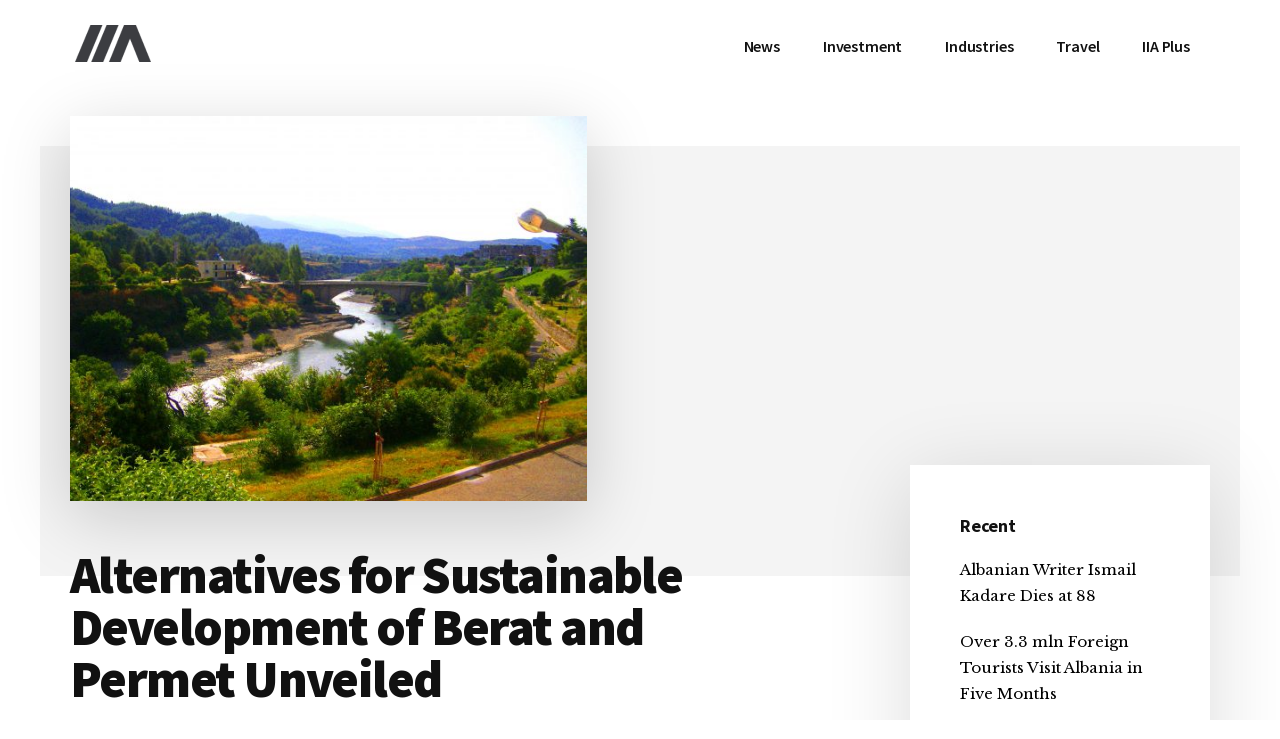

--- FILE ---
content_type: text/html; charset=UTF-8
request_url: https://invest-in-albania.org/alternatives-sustainable-development-berat-permet-unveiled/
body_size: 18217
content:
<!DOCTYPE html>
<html lang="en-US" prefix="og: https://ogp.me/ns#">
<head >
<meta charset="UTF-8"/>
<meta name="viewport" content="width=device-width, initial-scale=1"/>
<link rel="alternate" hreflang="en" href="https://invest-in-albania.org/alternatives-sustainable-development-berat-permet-unveiled/"/>
<link rel="alternate" hreflang="x-default" href="https://invest-in-albania.org/alternatives-sustainable-development-berat-permet-unveiled/"/>
<script data-no-defer="1" data-ezscrex="false" data-cfasync="false" data-pagespeed-no-defer data-cookieconsent="ignore">var ctPublicFunctions={"_ajax_nonce":"f1a983c547","_rest_nonce":"6ae6257dbb","_ajax_url":"\/wp-admin\/admin-ajax.php","_rest_url":"https:\/\/invest-in-albania.org\/wp-json\/","data__cookies_type":"native","data__ajax_type":"rest","text__wait_for_decoding":"Decoding the contact data, let us a few seconds to finish. Anti-Spam by CleanTalk","cookiePrefix":"","wprocket_detected":false}</script>
<script data-no-defer="1" data-ezscrex="false" data-cfasync="false" data-pagespeed-no-defer data-cookieconsent="ignore">var ctPublic={"_ajax_nonce":"f1a983c547","settings__forms__check_internal":"0","settings__forms__check_external":"0","settings__forms__search_test":"1","settings__data__bot_detector_enabled":0,"blog_home":"https:\/\/invest-in-albania.org\/","pixel__setting":"0","pixel__enabled":false,"pixel__url":null,"data__email_check_before_post":1,"data__cookies_type":"native","data__key_is_ok":true,"data__visible_fields_required":true,"data__to_local_storage":[],"wl_brandname":"Anti-Spam by CleanTalk","wl_brandname_short":"CleanTalk","ct_checkjs_key":"de37d4711a6b652fcbe7bd0dac18798c59fc275c5ad22c63199163c52e2ab100","emailEncoderPassKey":"62dc0f0323f771a7ad481215db0f8c47","bot_detector_forms_excluded":"W10=","advancedCacheExists":true}</script>
<title>Alternatives for Sustainable Development of Berat and Permet Unveiled &bull; IIA</title>
<meta name="description" content="TIRANA, September 6"/>
<meta name="robots" content="follow, index, max-snippet:-1, max-video-preview:-1, max-image-preview:large"/>
<link rel="canonical" href="https://invest-in-albania.org/alternatives-sustainable-development-berat-permet-unveiled/"/>
<meta property="og:locale" content="en_US"/>
<meta property="og:type" content="article"/>
<meta property="og:title" content="Alternatives for Sustainable Development of Berat and Permet Unveiled &bull; IIA"/>
<meta property="og:description" content="TIRANA, September 6"/>
<meta property="og:url" content="https://invest-in-albania.org/alternatives-sustainable-development-berat-permet-unveiled/"/>
<meta property="og:site_name" content="IIA"/>
<meta property="article:publisher" content="https://www.facebook.com/invest.albania/"/>
<meta property="article:tag" content="featured"/>
<meta property="article:tag" content="permet"/>
<meta property="article:tag" content="sustainable development Albania"/>
<meta property="article:tag" content="tourism"/>
<meta property="article:section" content="Sustainable Development"/>
<meta property="og:updated_time" content="2018-11-02T01:05:44+01:00"/>
<meta property="og:image" content="https://invest-in-albania.org/wp-content/uploads/Vjosë_river_Përmet_Albania_-_20070825-1024x763.jpg"/>
<meta property="og:image:secure_url" content="https://invest-in-albania.org/wp-content/uploads/Vjosë_river_Përmet_Albania_-_20070825-1024x763.jpg"/>
<meta property="og:image:width" content="1024"/>
<meta property="og:image:height" content="763"/>
<meta property="og:image:alt" content="Permet Albania"/>
<meta property="og:image:type" content="image/jpeg"/>
<meta property="article:published_time" content="2018-09-06T11:57:33+02:00"/>
<meta property="article:modified_time" content="2018-11-02T01:05:44+01:00"/>
<meta name="twitter:card" content="summary_large_image"/>
<meta name="twitter:title" content="Alternatives for Sustainable Development of Berat and Permet Unveiled &bull; IIA"/>
<meta name="twitter:description" content="TIRANA, September 6"/>
<meta name="twitter:site" content="@invest_albania"/>
<meta name="twitter:creator" content="@invest_albania"/>
<meta name="twitter:image" content="https://invest-in-albania.org/wp-content/uploads/Vjosë_river_Përmet_Albania_-_20070825-1024x763.jpg"/>
<meta name="twitter:label1" content="Written by"/>
<meta name="twitter:data1" content="Vjollca Shehu"/>
<meta name="twitter:label2" content="Time to read"/>
<meta name="twitter:data2" content="1 minute"/>
<script type="application/ld+json" class="rank-math-schema">{"@context":"https://schema.org","@graph":[{"@type":"Organization","@id":"https://invest-in-albania.org/#organization","name":"Invest-in-Albania.org","url":"https://new.invest-in-albania.org","sameAs":["https://www.facebook.com/invest.albania/","https://twitter.com/invest_albania"],"logo":{"@type":"ImageObject","@id":"https://invest-in-albania.org/#logo","url":"http://new.invest-in-albania.org/wp-content/uploads/Invest-in-Albania-Logo.png","contentUrl":"http://new.invest-in-albania.org/wp-content/uploads/Invest-in-Albania-Logo.png","caption":"Invest-in-Albania.org","inLanguage":"en-US","width":"400","height":"400"}},{"@type":"WebSite","@id":"https://invest-in-albania.org/#website","url":"https://invest-in-albania.org","name":"Invest-in-Albania.org","publisher":{"@id":"https://invest-in-albania.org/#organization"},"inLanguage":"en-US"},{"@type":"ImageObject","@id":"https://invest-in-albania.org/wp-content/uploads/Vjos\u00eb_river_P\u00ebrmet_Albania_-_20070825.jpg","url":"https://invest-in-albania.org/wp-content/uploads/Vjos\u00eb_river_P\u00ebrmet_Albania_-_20070825.jpg","width":"2576","height":"1920","caption":"Permet Albania","inLanguage":"en-US"},{"@type":"WebPage","@id":"https://invest-in-albania.org/alternatives-sustainable-development-berat-permet-unveiled/#webpage","url":"https://invest-in-albania.org/alternatives-sustainable-development-berat-permet-unveiled/","name":"Alternatives for Sustainable Development of Berat and Permet Unveiled &bull; IIA","datePublished":"2018-09-06T11:57:33+02:00","dateModified":"2018-11-02T01:05:44+01:00","isPartOf":{"@id":"https://invest-in-albania.org/#website"},"primaryImageOfPage":{"@id":"https://invest-in-albania.org/wp-content/uploads/Vjos\u00eb_river_P\u00ebrmet_Albania_-_20070825.jpg"},"inLanguage":"en-US"},{"@type":"Person","@id":"https://invest-in-albania.org/alternatives-sustainable-development-berat-permet-unveiled/#author","name":"Vjollca Shehu","image":{"@type":"ImageObject","@id":"https://secure.gravatar.com/avatar/8baa415a23ab6f757f6a56271250e07b?s=96&amp;d=mm&amp;r=g","url":"https://secure.gravatar.com/avatar/8baa415a23ab6f757f6a56271250e07b?s=96&amp;d=mm&amp;r=g","caption":"Vjollca Shehu","inLanguage":"en-US"},"sameAs":["https://new.invest-in-albania.org","https://twitter.com/invest_albania"],"worksFor":{"@id":"https://invest-in-albania.org/#organization"}},{"@type":"BlogPosting","headline":"Alternatives for Sustainable Development of Berat and Permet Unveiled &bull; IIA","datePublished":"2018-09-06T11:57:33+02:00","dateModified":"2018-11-02T01:05:44+01:00","author":{"@id":"https://invest-in-albania.org/alternatives-sustainable-development-berat-permet-unveiled/#author","name":"Vjollca Shehu"},"publisher":{"@id":"https://invest-in-albania.org/#organization"},"description":"TIRANA, September 6","name":"Alternatives for Sustainable Development of Berat and Permet Unveiled &bull; IIA","@id":"https://invest-in-albania.org/alternatives-sustainable-development-berat-permet-unveiled/#richSnippet","isPartOf":{"@id":"https://invest-in-albania.org/alternatives-sustainable-development-berat-permet-unveiled/#webpage"},"image":{"@id":"https://invest-in-albania.org/wp-content/uploads/Vjos\u00eb_river_P\u00ebrmet_Albania_-_20070825.jpg"},"inLanguage":"en-US","mainEntityOfPage":{"@id":"https://invest-in-albania.org/alternatives-sustainable-development-berat-permet-unveiled/#webpage"}}]}</script>
<link rel='dns-prefetch' href='//fonts.googleapis.com'/>
<link rel="alternate" type="application/rss+xml" title="IIA &raquo; Feed" href="https://invest-in-albania.org/feed/"/>
<link rel="alternate" type="application/rss+xml" title="IIA &raquo; Comments Feed" href="https://invest-in-albania.org/comments/feed/"/>
<link rel="alternate" type="application/rss+xml" title="IIA &raquo; Alternatives for Sustainable Development of Berat and Permet Unveiled Comments Feed" href="https://invest-in-albania.org/alternatives-sustainable-development-berat-permet-unveiled/feed/"/>
<link rel="stylesheet" type="text/css" href="//invest-in-albania.org/wp-content/cache/wpfc-minified/kyfpz0vk/auk2.css" media="all"/>
<style id='authority-pro-inline-css'>.single .content .entry-content > p:first-of-type{color:#111111;font-size:20px;font-style:italic;line-height:1.7;margin:0 0 35px;}
a, h4, h5, button, input[type="button"],
input[type="reset"],
input[type="submit"],		
.authority-subtitle, .button, .genesis-nav-menu .highlight a, .more-link, .entry-title a:focus, .entry-title a:hover, .genesis-nav-menu a:focus, .genesis-nav-menu a:hover, .genesis-nav-menu .current-menu-item > a, .genesis-nav-menu .sub-menu .current-menu-item > a:focus, .genesis-nav-menu .sub-menu .current-menu-item > a:hover, .genesis-responsive-menu .genesis-nav-menu a:focus, .genesis-responsive-menu .genesis-nav-menu a:hover, .menu-toggle:focus, .menu-toggle:hover, .site-container div.wpforms-container-full .wpforms-form input[type="submit"],
.site-container div.wpforms-container-full .wpforms-form button[type="submit"],
.sub-menu-toggle:focus, .sub-menu-toggle:hover{color:#d90429;}
button, input[type="button"],
input[type="reset"],
input[type="submit"],
.button, .genesis-nav-menu .highlight a, .more-link, .site-container div.wpforms-container-full .wpforms-form input[type="submit"],
.site-container div.wpforms-container-full .wpforms-form button[type="submit"]{border-color:#d90429;}
.enews-widget::after, .sidebar .enews-widget:nth-child(2n+1)::after{background:#d90429;}
button.primary, input[type="button"].primary,
input[type="reset"].primary,
input[type="submit"].primary,
.authority-top-banner, .button.primary, .more-link, .sidebar .enews-widget input[type="submit"],
.enews-widget input[type="submit"]{background-color:#d90429;color:#ffffff;}
.authority-top-banner a, .authority-top-banner a:focus, .authority-top-banner a:hover, #authority-top-banner-close,
#authority-top-banner-close:focus,
#authority-top-banner-close:hover{color:#ffffff;}
.archive-pagination .pagination-next > a, .archive-pagination .pagination-previous > a, .menu-toggle, .sub-menu-toggle{border-color:#d90429;color:#d90429;}
a.button:focus, a.button:hover, button:focus, button:hover, input[type="button"]:focus,
input[type="button"]:hover,
input[type="reset"]:focus,
input[type="reset"]:hover,
input[type="submit"]:focus,
input[type="submit"]:hover,
.archive-pagination li a:focus, .archive-pagination li a:hover, .archive-pagination .active a, .archive-pagination .pagination-next > a:focus, .archive-pagination .pagination-next > a:hover, .archive-pagination .pagination-previous > a:focus, .archive-pagination .pagination-previous > a:hover, .button:focus, .button:hover, .enews-widget input[type="submit"]:focus,
.enews-widget input[type="submit"]:hover,
.genesis-nav-menu .highlight a:focus, .genesis-nav-menu .highlight a:hover, .menu-toggle:focus, .menu-toggle:hover, .more-link:focus, .more-link:hover, .sidebar .enews-widget input[type="submit"]:focus,
.sidebar .enews-widget input[type="submit"]:hover,
.site-container div.wpforms-container-full .wpforms-form input[type="submit"]:focus,
.site-container div.wpforms-container-full .wpforms-form input[type="submit"]:hover,
.site-container div.wpforms-container-full .wpforms-form button[type="submit"]:focus,
.site-container div.wpforms-container-full .wpforms-form button[type="submit"]:hover,
.sub-menu-toggle:focus, .sub-menu-toggle:hover{background-color:#ed183d;border-color:#ed183d;color:#ffffff;}</style>
<style id='wp-emoji-styles-inline-css'>img.wp-smiley, img.emoji{display:inline !important;border:none !important;box-shadow:none !important;height:1em !important;width:1em !important;margin:0 0.07em !important;vertical-align:-0.1em !important;background:none !important;padding:0 !important;}</style>
<link rel="stylesheet" type="text/css" href="//invest-in-albania.org/wp-content/cache/wpfc-minified/lkvq89to/aoa0.css" media="all"/>
<style id='rank-math-toc-block-style-inline-css'>.wp-block-rank-math-toc-block nav ol{counter-reset:item}.wp-block-rank-math-toc-block nav ol li{display:block}.wp-block-rank-math-toc-block nav ol li:before{content:counters(item, ".") ". ";counter-increment:item}</style>
<style id='classic-theme-styles-inline-css'>.wp-block-button__link{color:#fff;background-color:#32373c;border-radius:9999px;box-shadow:none;text-decoration:none;padding:calc(.667em + 2px) calc(1.333em + 2px);font-size:1.125em}.wp-block-file__button{background:#32373c;color:#fff;text-decoration:none}</style>
<style id='global-styles-inline-css'>body{--wp--preset--color--black:#000000;--wp--preset--color--cyan-bluish-gray:#abb8c3;--wp--preset--color--white:#ffffff;--wp--preset--color--pale-pink:#f78da7;--wp--preset--color--vivid-red:#cf2e2e;--wp--preset--color--luminous-vivid-orange:#ff6900;--wp--preset--color--luminous-vivid-amber:#fcb900;--wp--preset--color--light-green-cyan:#7bdcb5;--wp--preset--color--vivid-green-cyan:#00d084;--wp--preset--color--pale-cyan-blue:#8ed1fc;--wp--preset--color--vivid-cyan-blue:#0693e3;--wp--preset--color--vivid-purple:#9b51e0;--wp--preset--color--theme-primary:#d90429;--wp--preset--gradient--vivid-cyan-blue-to-vivid-purple:linear-gradient(135deg,rgba(6,147,227,1) 0%,rgb(155,81,224) 100%);--wp--preset--gradient--light-green-cyan-to-vivid-green-cyan:linear-gradient(135deg,rgb(122,220,180) 0%,rgb(0,208,130) 100%);--wp--preset--gradient--luminous-vivid-amber-to-luminous-vivid-orange:linear-gradient(135deg,rgba(252,185,0,1) 0%,rgba(255,105,0,1) 100%);--wp--preset--gradient--luminous-vivid-orange-to-vivid-red:linear-gradient(135deg,rgba(255,105,0,1) 0%,rgb(207,46,46) 100%);--wp--preset--gradient--very-light-gray-to-cyan-bluish-gray:linear-gradient(135deg,rgb(238,238,238) 0%,rgb(169,184,195) 100%);--wp--preset--gradient--cool-to-warm-spectrum:linear-gradient(135deg,rgb(74,234,220) 0%,rgb(151,120,209) 20%,rgb(207,42,186) 40%,rgb(238,44,130) 60%,rgb(251,105,98) 80%,rgb(254,248,76) 100%);--wp--preset--gradient--blush-light-purple:linear-gradient(135deg,rgb(255,206,236) 0%,rgb(152,150,240) 100%);--wp--preset--gradient--blush-bordeaux:linear-gradient(135deg,rgb(254,205,165) 0%,rgb(254,45,45) 50%,rgb(107,0,62) 100%);--wp--preset--gradient--luminous-dusk:linear-gradient(135deg,rgb(255,203,112) 0%,rgb(199,81,192) 50%,rgb(65,88,208) 100%);--wp--preset--gradient--pale-ocean:linear-gradient(135deg,rgb(255,245,203) 0%,rgb(182,227,212) 50%,rgb(51,167,181) 100%);--wp--preset--gradient--electric-grass:linear-gradient(135deg,rgb(202,248,128) 0%,rgb(113,206,126) 100%);--wp--preset--gradient--midnight:linear-gradient(135deg,rgb(2,3,129) 0%,rgb(40,116,252) 100%);--wp--preset--font-size--small:12px;--wp--preset--font-size--medium:20px;--wp--preset--font-size--large:20px;--wp--preset--font-size--x-large:42px;--wp--preset--font-size--normal:16px;--wp--preset--font-size--larger:24px;--wp--preset--spacing--20:0.44rem;--wp--preset--spacing--30:0.67rem;--wp--preset--spacing--40:1rem;--wp--preset--spacing--50:1.5rem;--wp--preset--spacing--60:2.25rem;--wp--preset--spacing--70:3.38rem;--wp--preset--spacing--80:5.06rem;--wp--preset--shadow--natural:6px 6px 9px rgba(0, 0, 0, 0.2);--wp--preset--shadow--deep:12px 12px 50px rgba(0, 0, 0, 0.4);--wp--preset--shadow--sharp:6px 6px 0px rgba(0, 0, 0, 0.2);--wp--preset--shadow--outlined:6px 6px 0px -3px rgba(255, 255, 255, 1), 6px 6px rgba(0, 0, 0, 1);--wp--preset--shadow--crisp:6px 6px 0px rgba(0, 0, 0, 1);}:where(.is-layout-flex){gap:0.5em;}:where(.is-layout-grid){gap:0.5em;}body .is-layout-flex{display:flex;}body .is-layout-flex{flex-wrap:wrap;align-items:center;}body .is-layout-flex > *{margin:0;}body .is-layout-grid{display:grid;}body .is-layout-grid > *{margin:0;}:where(.wp-block-columns.is-layout-flex){gap:2em;}:where(.wp-block-columns.is-layout-grid){gap:2em;}:where(.wp-block-post-template.is-layout-flex){gap:1.25em;}:where(.wp-block-post-template.is-layout-grid){gap:1.25em;}.has-black-color{color:var(--wp--preset--color--black) !important;}.has-cyan-bluish-gray-color{color:var(--wp--preset--color--cyan-bluish-gray) !important;}.has-white-color{color:var(--wp--preset--color--white) !important;}.has-pale-pink-color{color:var(--wp--preset--color--pale-pink) !important;}.has-vivid-red-color{color:var(--wp--preset--color--vivid-red) !important;}.has-luminous-vivid-orange-color{color:var(--wp--preset--color--luminous-vivid-orange) !important;}.has-luminous-vivid-amber-color{color:var(--wp--preset--color--luminous-vivid-amber) !important;}.has-light-green-cyan-color{color:var(--wp--preset--color--light-green-cyan) !important;}.has-vivid-green-cyan-color{color:var(--wp--preset--color--vivid-green-cyan) !important;}.has-pale-cyan-blue-color{color:var(--wp--preset--color--pale-cyan-blue) !important;}.has-vivid-cyan-blue-color{color:var(--wp--preset--color--vivid-cyan-blue) !important;}.has-vivid-purple-color{color:var(--wp--preset--color--vivid-purple) !important;}.has-black-background-color{background-color:var(--wp--preset--color--black) !important;}.has-cyan-bluish-gray-background-color{background-color:var(--wp--preset--color--cyan-bluish-gray) !important;}.has-white-background-color{background-color:var(--wp--preset--color--white) !important;}.has-pale-pink-background-color{background-color:var(--wp--preset--color--pale-pink) !important;}.has-vivid-red-background-color{background-color:var(--wp--preset--color--vivid-red) !important;}.has-luminous-vivid-orange-background-color{background-color:var(--wp--preset--color--luminous-vivid-orange) !important;}.has-luminous-vivid-amber-background-color{background-color:var(--wp--preset--color--luminous-vivid-amber) !important;}.has-light-green-cyan-background-color{background-color:var(--wp--preset--color--light-green-cyan) !important;}.has-vivid-green-cyan-background-color{background-color:var(--wp--preset--color--vivid-green-cyan) !important;}.has-pale-cyan-blue-background-color{background-color:var(--wp--preset--color--pale-cyan-blue) !important;}.has-vivid-cyan-blue-background-color{background-color:var(--wp--preset--color--vivid-cyan-blue) !important;}.has-vivid-purple-background-color{background-color:var(--wp--preset--color--vivid-purple) !important;}.has-black-border-color{border-color:var(--wp--preset--color--black) !important;}.has-cyan-bluish-gray-border-color{border-color:var(--wp--preset--color--cyan-bluish-gray) !important;}.has-white-border-color{border-color:var(--wp--preset--color--white) !important;}.has-pale-pink-border-color{border-color:var(--wp--preset--color--pale-pink) !important;}.has-vivid-red-border-color{border-color:var(--wp--preset--color--vivid-red) !important;}.has-luminous-vivid-orange-border-color{border-color:var(--wp--preset--color--luminous-vivid-orange) !important;}.has-luminous-vivid-amber-border-color{border-color:var(--wp--preset--color--luminous-vivid-amber) !important;}.has-light-green-cyan-border-color{border-color:var(--wp--preset--color--light-green-cyan) !important;}.has-vivid-green-cyan-border-color{border-color:var(--wp--preset--color--vivid-green-cyan) !important;}.has-pale-cyan-blue-border-color{border-color:var(--wp--preset--color--pale-cyan-blue) !important;}.has-vivid-cyan-blue-border-color{border-color:var(--wp--preset--color--vivid-cyan-blue) !important;}.has-vivid-purple-border-color{border-color:var(--wp--preset--color--vivid-purple) !important;}.has-vivid-cyan-blue-to-vivid-purple-gradient-background{background:var(--wp--preset--gradient--vivid-cyan-blue-to-vivid-purple) !important;}.has-light-green-cyan-to-vivid-green-cyan-gradient-background{background:var(--wp--preset--gradient--light-green-cyan-to-vivid-green-cyan) !important;}.has-luminous-vivid-amber-to-luminous-vivid-orange-gradient-background{background:var(--wp--preset--gradient--luminous-vivid-amber-to-luminous-vivid-orange) !important;}.has-luminous-vivid-orange-to-vivid-red-gradient-background{background:var(--wp--preset--gradient--luminous-vivid-orange-to-vivid-red) !important;}.has-very-light-gray-to-cyan-bluish-gray-gradient-background{background:var(--wp--preset--gradient--very-light-gray-to-cyan-bluish-gray) !important;}.has-cool-to-warm-spectrum-gradient-background{background:var(--wp--preset--gradient--cool-to-warm-spectrum) !important;}.has-blush-light-purple-gradient-background{background:var(--wp--preset--gradient--blush-light-purple) !important;}.has-blush-bordeaux-gradient-background{background:var(--wp--preset--gradient--blush-bordeaux) !important;}.has-luminous-dusk-gradient-background{background:var(--wp--preset--gradient--luminous-dusk) !important;}.has-pale-ocean-gradient-background{background:var(--wp--preset--gradient--pale-ocean) !important;}.has-electric-grass-gradient-background{background:var(--wp--preset--gradient--electric-grass) !important;}.has-midnight-gradient-background{background:var(--wp--preset--gradient--midnight) !important;}.has-small-font-size{font-size:var(--wp--preset--font-size--small) !important;}.has-medium-font-size{font-size:var(--wp--preset--font-size--medium) !important;}.has-large-font-size{font-size:var(--wp--preset--font-size--large) !important;}.has-x-large-font-size{font-size:var(--wp--preset--font-size--x-large) !important;}
.wp-block-navigation a:where(:not(.wp-element-button)){color:inherit;}:where(.wp-block-post-template.is-layout-flex){gap:1.25em;}:where(.wp-block-post-template.is-layout-grid){gap:1.25em;}:where(.wp-block-columns.is-layout-flex){gap:2em;}:where(.wp-block-columns.is-layout-grid){gap:2em;}
.wp-block-pullquote{font-size:1.5em;line-height:1.6;}</style>
<link rel="stylesheet" type="text/css" href="//invest-in-albania.org/wp-content/cache/wpfc-minified/322xaiac/ap7f.css" media="all"/>
<!--[if lt IE 8]><link rel='stylesheet' id='ccchildpagesiecss-css' href='https://invest-in-albania.org/wp-content/plugins/cc-child-pages/includes/css/styles.ie.css' media='all'/><![endif]-->
<style>#honeypot-field-url,.um-form input[type=text].apbct_special_field,.wc_apbct_email_id,input[class*=apbct].apbct_special_field{display:none!important}.apbct-tooltip,.apbct-tooltip--text{border-radius:5px;background:#d3d3d3}.apbct-trusted-text--div,.apbct-trusted-text--label{text-align:center;width:100%}.comment-form-cookies-consent{width:100%;overflow:hidden}.apbct-email-encoder{position:relative}.apbct-tooltip{display:none;position:inherit;margin-top:5px;left:5px;opacity:.9}.apbct-tooltip--text{position:sticky;padding:10px;width:max-content}.apbct-trusted-text--label,.apbct-trusted-text--label_left{font-size:small!important;padding:5px 0;display:inline-block}.apbct-tooltip--arrow{position:absolute;background:#d3d3d3;width:10px;height:10px;top:-5px;left:10px;transform:rotate(135deg)}.apbct-trusted-text--div{font-size:small!important;display:inline-block;margin-bottom:2pc}.apbct-trusted-text--label_left{text-align:left}.apbct-trusted-text--span{display:inline-block}.apbct-popup-fade:before{content:'';background:#000;position:fixed;left:0;top:0;width:100%;height:100%;opacity:.7;z-index:9999}.apbct-popup{position:fixed;top:20%;left:50%;padding:20px;width:360px;margin-left:-200px;background:#fff;border:1px solid;border-radius:4px;z-index:99999;opacity:1}.wpcf7 .screen-reader-response{position:absolute;overflow:hidden;clip:rect(1px, 1px, 1px, 1px);clip-path:inset(50%);height:1px;width:1px;margin:-1px;padding:0;border:0;word-wrap:normal !important;}
.wpcf7 form .wpcf7-response-output{margin:2em 0.5em 1em;padding:0.2em 1em;border:2px solid #00a0d2;}
.wpcf7 form.init .wpcf7-response-output, .wpcf7 form.resetting .wpcf7-response-output, .wpcf7 form.submitting .wpcf7-response-output{display:none;}
.wpcf7 form.sent .wpcf7-response-output{border-color:#46b450;}
.wpcf7 form.failed .wpcf7-response-output, .wpcf7 form.aborted .wpcf7-response-output{border-color:#dc3232;}
.wpcf7 form.spam .wpcf7-response-output{border-color:#f56e28;}
.wpcf7 form.invalid .wpcf7-response-output, .wpcf7 form.unaccepted .wpcf7-response-output, .wpcf7 form.payment-required .wpcf7-response-output{border-color:#ffb900;}
.wpcf7-form-control-wrap{position:relative;}
.wpcf7-not-valid-tip{color:#dc3232;font-size:1em;font-weight:normal;display:block;}
.use-floating-validation-tip .wpcf7-not-valid-tip{position:relative;top:-2ex;left:1em;z-index:100;border:1px solid #dc3232;background:#fff;padding:.2em .8em;width:24em;}
.wpcf7-list-item{display:inline-block;margin:0 0 0 1em;}
.wpcf7-list-item-label::before, .wpcf7-list-item-label::after{content:" ";}
.wpcf7-spinner{visibility:hidden;display:inline-block;background-color:#23282d;opacity:0.75;width:24px;height:24px;border:none;border-radius:100%;padding:0;margin:0 24px;position:relative;}
form.submitting .wpcf7-spinner{visibility:visible;}
.wpcf7-spinner::before{content:'';position:absolute;background-color:#fbfbfc;top:4px;left:4px;width:6px;height:6px;border:none;border-radius:100%;transform-origin:8px 8px;animation-name:spin;animation-duration:1000ms;animation-timing-function:linear;animation-iteration-count:infinite;}
@media (prefers-reduced-motion: reduce) {
.wpcf7-spinner::before{animation-name:blink;animation-duration:2000ms;}
}
@keyframes spin {
from{transform:rotate(0deg);}
to{transform:rotate(360deg);}
}
@keyframes blink {
from{opacity:0;}
50%{opacity:1;}
to{opacity:0;}
}
.wpcf7 input[type="file"]{cursor:pointer;}
.wpcf7 input[type="file"]:disabled{cursor:default;}
.wpcf7 .wpcf7-submit:disabled{cursor:not-allowed;}
.wpcf7 input[type="url"],
.wpcf7 input[type="email"],
.wpcf7 input[type="tel"]{direction:ltr;}
.wpcf7-reflection > output{display:list-item;list-style:none;}</style>
<link rel="stylesheet" type="text/css" href="//invest-in-albania.org/wp-content/cache/wpfc-minified/d36q6syu/ddcs7.css" media="1"/>
<link rel="stylesheet" type="text/css" href="//invest-in-albania.org/wp-content/cache/wpfc-minified/q6umu0g5/ddcs7.css" media="all"/>
<style id='authority-pro-gutenberg-inline-css'>.gb-block-post-grid a.gb-block-post-grid-more-link, .gb-block-post-grid .gb-post-grid-items .gb-block-post-grid-title a:focus, .gb-block-post-grid .gb-post-grid-items .gb-block-post-grid-title a:hover, .wp-block-image.vertical-caption figcaption a:focus, .wp-block-image.vertical-caption figcaption a:hover{color:#d90429;}
.site-container .gb-button, .site-container .gb-newsletter-submit, .site-container .gb-newsletter-submit:hover, .site-container .wp-block-button .wp-block-button__link, .wp-block-media-text .wp-block-media-text__media::after, .wp-block-image.stylized-background::after{background-color:#d90429;}
.site-container .gb-button, .wp-block-button .wp-block-button__link:not(.has-background),
.wp-block-button .wp-block-button__link:not(.has-background):focus,
.wp-block-button .wp-block-button__link:not(.has-background):hover{color:#ffffff;}
.site-container .wp-block-button.is-style-outline .wp-block-button__link{color:#d90429;}
.site-container .wp-block-button.is-style-outline .wp-block-button__link:focus, .site-container .wp-block-button.is-style-outline .wp-block-button__link:hover{color:#fc274c;}
.site-container .wp-block-pullquote.is-style-solid-color{background-color:#d90429;}
.site-container .has-small-font-size{font-size:12px;}
.site-container .has-normal-font-size{font-size:16px;}
.site-container .has-large-font-size{font-size:20px;}
.site-container .has-larger-font-size{font-size:24px;}
.site-container .has-theme-primary-color, .site-container .wp-block-button .wp-block-button__link.has-theme-primary-color, .site-container .wp-block-button.is-style-outline .wp-block-button__link.has-theme-primary-color{color:#d90429;}
.site-container .has-theme-primary-background-color, .site-container .wp-block-button .wp-block-button__link.has-theme-primary-background-color, .site-container .wp-block-pullquote.is-style-solid-color.has-theme-primary-background-color{background-color:#d90429;}</style>
<link rel="https://api.w.org/" href="https://invest-in-albania.org/wp-json/"/><link rel="alternate" type="application/json" href="https://invest-in-albania.org/wp-json/wp/v2/posts/21106"/><link rel="EditURI" type="application/rsd+xml" title="RSD" href="https://invest-in-albania.org/xmlrpc.php?rsd"/>
<link rel='shortlink' href='https://invest-in-albania.org/?p=21106'/>
<link rel="alternate" type="application/json+oembed" href="https://invest-in-albania.org/wp-json/oembed/1.0/embed?url=https%3A%2F%2Finvest-in-albania.org%2Falternatives-sustainable-development-berat-permet-unveiled%2F"/>
<link rel="alternate" type="text/xml+oembed" href="https://invest-in-albania.org/wp-json/oembed/1.0/embed?url=https%3A%2F%2Finvest-in-albania.org%2Falternatives-sustainable-development-berat-permet-unveiled%2F&#038;format=xml"/>
<link rel="pingback" href="https://invest-in-albania.org/xmlrpc.php"/>
<link rel="icon" href="https://invest-in-albania.org/wp-content/uploads/favicon.ico" sizes="32x32"/>
<link rel="icon" href="https://invest-in-albania.org/wp-content/uploads/favicon.ico" sizes="192x192"/>
<link rel="apple-touch-icon" href="https://invest-in-albania.org/wp-content/uploads/favicon.ico"/>
<meta name="msapplication-TileImage" content="https://invest-in-albania.org/wp-content/uploads/favicon.ico"/>
<script data-wpfc-render="false">var Wpfcll={s:[],osl:0,scroll:false,i:function(){Wpfcll.ss();window.addEventListener('load',function(){window.addEventListener("DOMSubtreeModified",function(e){Wpfcll.osl=Wpfcll.s.length;Wpfcll.ss();if(Wpfcll.s.length > Wpfcll.osl){Wpfcll.ls(false);}},false);Wpfcll.ls(true);});window.addEventListener('scroll',function(){Wpfcll.scroll=true;Wpfcll.ls(false);});window.addEventListener('resize',function(){Wpfcll.scroll=true;Wpfcll.ls(false);});window.addEventListener('click',function(){Wpfcll.scroll=true;Wpfcll.ls(false);});},c:function(e,pageload){var w=document.documentElement.clientHeight || body.clientHeight;var n=0;if(pageload){n=0;}else{n=(w > 800) ? 800:200;n=Wpfcll.scroll ? 800:n;}var er=e.getBoundingClientRect();var t=0;var p=e.parentNode ? e.parentNode:false;if(typeof p.getBoundingClientRect=="undefined"){var pr=false;}else{var pr=p.getBoundingClientRect();}if(er.x==0 && er.y==0){for(var i=0;i < 10;i++){if(p){if(pr.x==0 && pr.y==0){if(p.parentNode){p=p.parentNode;}if(typeof p.getBoundingClientRect=="undefined"){pr=false;}else{pr=p.getBoundingClientRect();}}else{t=pr.top;break;}}};}else{t=er.top;}if(w - t+n > 0){return true;}return false;},r:function(e,pageload){var s=this;var oc,ot;try{oc=e.getAttribute("data-wpfc-original-src");ot=e.getAttribute("data-wpfc-original-srcset");originalsizes=e.getAttribute("data-wpfc-original-sizes");if(s.c(e,pageload)){if(oc || ot){if(e.tagName=="DIV" || e.tagName=="A" || e.tagName=="SPAN"){e.style.backgroundImage="url("+oc+")";e.removeAttribute("data-wpfc-original-src");e.removeAttribute("data-wpfc-original-srcset");e.removeAttribute("onload");}else{if(oc){e.setAttribute('src',oc);}if(ot){e.setAttribute('srcset',ot);}if(originalsizes){e.setAttribute('sizes',originalsizes);}if(e.getAttribute("alt") && e.getAttribute("alt")=="blank"){e.removeAttribute("alt");}e.removeAttribute("data-wpfc-original-src");e.removeAttribute("data-wpfc-original-srcset");e.removeAttribute("data-wpfc-original-sizes");e.removeAttribute("onload");if(e.tagName=="IFRAME"){var y="https://www.youtube.com/embed/";if(navigator.userAgent.match(/\sEdge?\/\d/i)){e.setAttribute('src',e.getAttribute("src").replace(/.+\/templates\/youtube\.html\#/,y));}e.onload=function(){if(typeof window.jQuery !="undefined"){if(jQuery.fn.fitVids){jQuery(e).parent().fitVids({customSelector:"iframe[src]"});}}var s=e.getAttribute("src").match(/templates\/youtube\.html\#(.+)/);if(s){try{var i=e.contentDocument || e.contentWindow;if(i.location.href=="about:blank"){e.setAttribute('src',y+s[1]);}}catch(err){e.setAttribute('src',y+s[1]);}}}}}}else{if(e.tagName=="NOSCRIPT"){if(jQuery(e).attr("data-type")=="wpfc"){e.removeAttribute("data-type");jQuery(e).after(jQuery(e).text());}}}}}catch(error){console.log(error);console.log("==>",e);}},ss:function(){var i=Array.prototype.slice.call(document.getElementsByTagName("img"));var f=Array.prototype.slice.call(document.getElementsByTagName("iframe"));var d=Array.prototype.slice.call(document.getElementsByTagName("div"));var a=Array.prototype.slice.call(document.getElementsByTagName("a"));var s=Array.prototype.slice.call(document.getElementsByTagName("span"));var n=Array.prototype.slice.call(document.getElementsByTagName("noscript"));this.s=i.concat(f).concat(d).concat(a).concat(s).concat(n);},ls:function(pageload){var s=this;[].forEach.call(s.s,function(e,index){s.r(e,pageload);});}};document.addEventListener('DOMContentLoaded',function(){wpfci();});function wpfci(){Wpfcll.i();}</script>
</head>
<body class="post-template-default single single-post postid-21106 single-format-standard wp-custom-logo wp-embed-responsive header-full-width content-sidebar genesis-breadcrumbs-hidden has-featured-image" itemscope itemtype="https://schema.org/WebPage"><ul class="genesis-skip-link"><li><a href="#genesis-content" class="screen-reader-shortcut"> Skip to main content</a></li><li><a href="#genesis-sidebar-primary" class="screen-reader-shortcut"> Skip to primary sidebar</a></li><li><a href="#footer" class="screen-reader-shortcut"> Skip to footer</a></li></ul><div class="site-container"><h2 id="additional-menu-label" class="screen-reader-text">Additional menu</h2><header class="site-header" itemscope itemtype="https://schema.org/WPHeader"><div class="wrap"><div class="title-area"><a href="https://invest-in-albania.org/" class="custom-logo-link" rel="home"><img width="88" height="48" src="https://invest-in-albania.org/wp-content/uploads/cropped-invest-in-albania-logo-1.png" class="custom-logo" alt="Invest in Albania" decoding="async" srcset="https://invest-in-albania.org/wp-content/uploads/cropped-invest-in-albania-logo-1.png 88w, https://invest-in-albania.org/wp-content/uploads/cropped-invest-in-albania-logo-1-88x48.png 200w" sizes="(max-width: 88px) 100vw, 88px"/></a><p class="site-title" itemprop="headline">IIA</p></div><nav class="nav-primary" aria-label="Main" itemscope itemtype="https://schema.org/SiteNavigationElement" id="genesis-nav-primary"><div class="wrap"><ul id="menu-main-menu" class="menu genesis-nav-menu menu-primary js-superfish"><li id="menu-item-16016" class="menu-item menu-item-type-custom menu-item-object-custom menu-item-16016"><a title="News" href="/" itemprop="url"><span itemprop="name">News</span></a></li> <li id="menu-item-325" class="menu-item menu-item-type-custom menu-item-object-custom menu-item-has-children menu-item-325"><a href="/investment-tips-2/" itemprop="url"><span itemprop="name">Investment</span></a> <ul class="sub-menu"> <li id="menu-item-26125" class="menu-item menu-item-type-post_type menu-item-object-page menu-item-26125"><a href="https://invest-in-albania.org/industries/" itemprop="url"><span itemprop="name">Doing Business</span></a></li> <li id="menu-item-400" class="menu-item menu-item-type-post_type menu-item-object-page menu-item-400"><a title="Potential of Investments in Albania" href="https://invest-in-albania.org/investment-tips-2/" itemprop="url"><span itemprop="name">Investment Opportunities</span></a></li> <li id="menu-item-34360" class="menu-item menu-item-type-post_type menu-item-object-page menu-item-34360"><a href="https://invest-in-albania.org/investment-tips-2/investment-incentives-in-albania/" itemprop="url"><span itemprop="name">Investment Incentives</span></a></li> <li id="menu-item-26128" class="menu-item menu-item-type-post_type menu-item-object-page menu-item-26128"><a title="Products" href="https://invest-in-albania.org/investment-tips-2/albanian-products/" itemprop="url"><span itemprop="name">Products &#8211; Import &#038; Export</span></a></li> <li id="menu-item-44596" class="menu-item menu-item-type-post_type menu-item-object-page menu-item-44596"><a title="Albanian Visa: Start Your Visa Application Online" href="https://invest-in-albania.org/albania/albanian-visa-start-your-visa-application-online/" itemprop="url"><span itemprop="name">Online Visa</span></a></li> <li id="menu-item-11109" class="menu-item menu-item-type-post_type menu-item-object-page menu-item-11109"><a title="Facts and Links about Albania" href="https://invest-in-albania.org/albania/" itemprop="url"><span itemprop="name">Albania Facts</span></a></li> </ul> </li> <li id="menu-item-26404" class="menu-item menu-item-type-post_type menu-item-object-page menu-item-has-children menu-item-26404"><a href="https://invest-in-albania.org/industries/" itemprop="url"><span itemprop="name">Industries</span></a> <ul class="sub-menu"> <li id="menu-item-25701" class="menu-item menu-item-type-custom menu-item-object-custom menu-item-25701"><a href="/outsourcing/" itemprop="url"><span itemprop="name">Outsourcing</span></a></li> <li id="menu-item-27327" class="menu-item menu-item-type-post_type menu-item-object-page menu-item-27327"><a href="https://invest-in-albania.org/industries/clothing-manufacturing/" itemprop="url"><span itemprop="name">Cloth Manufacturing</span></a></li> <li id="menu-item-28503" class="menu-item menu-item-type-post_type menu-item-object-page menu-item-28503"><a href="https://invest-in-albania.org/industries/agriculture/" itemprop="url"><span itemprop="name">Agriculture</span></a></li> <li id="menu-item-34504" class="menu-item menu-item-type-post_type menu-item-object-page menu-item-34504"><a href="https://invest-in-albania.org/industries/medicinal-plants/" itemprop="url"><span itemprop="name">Medicinal Plants</span></a></li> <li id="menu-item-16079" class="menu-item menu-item-type-post_type menu-item-object-page menu-item-16079"><a title="Find property and real estate" href="https://invest-in-albania.org/property-albania-real-estate/" itemprop="url"><span itemprop="name">Real Estate &#038; Property</span></a></li> <li id="menu-item-27692" class="menu-item menu-item-type-post_type menu-item-object-page menu-item-27692"><a href="https://invest-in-albania.org/industries/fish-processing/" itemprop="url"><span itemprop="name">Seafood</span></a></li> </ul> </li> <li id="menu-item-163" class="menu-item menu-item-type-post_type menu-item-object-page menu-item-has-children menu-item-163"><a title="Travel &#038; Tourism in Albania" href="https://invest-in-albania.org/tourism-tips-2/" itemprop="url"><span itemprop="name">Travel</span></a> <ul class="sub-menu"> <li id="menu-item-165" class="menu-item menu-item-type-post_type menu-item-object-page menu-item-165"><a title="Beaches in Albania" href="https://invest-in-albania.org/tourism-tips-2/blue-tourism-2/" itemprop="url"><span itemprop="name">Beaches</span></a></li> <li id="menu-item-164" class="menu-item menu-item-type-post_type menu-item-object-page menu-item-164"><a title="Mountains and Hiking in Albania" href="https://invest-in-albania.org/tourism-tips-2/green-tourism-2/" itemprop="url"><span itemprop="name">Mountains</span></a></li> <li id="menu-item-19478" class="menu-item menu-item-type-post_type menu-item-object-page menu-item-19478"><a href="https://invest-in-albania.org/tourism-tips-2/tours-albania-pick-guide-albanian-trip/" itemprop="url"><span itemprop="name">Tours</span></a></li> <li id="menu-item-19996" class="menu-item menu-item-type-post_type menu-item-object-page menu-item-19996"><a href="https://invest-in-albania.org/tourism-tips-2/hiking-albania-walking-holidays/" itemprop="url"><span itemprop="name">Hiking &#038; Walking</span></a></li> <li id="menu-item-20863" class="menu-item menu-item-type-post_type menu-item-object-page menu-item-20863"><a title="Best Camping Experiences" href="https://invest-in-albania.org/tourism-tips-2/best-camping-experience-albania/" itemprop="url"><span itemprop="name">Camping</span></a></li> <li id="menu-item-19567" class="menu-item menu-item-type-post_type menu-item-object-page menu-item-19567"><a href="https://invest-in-albania.org/tourism-tips-2/rafting-in-albania/" itemprop="url"><span itemprop="name">Rafting</span></a></li> <li id="menu-item-44583" class="menu-item menu-item-type-post_type menu-item-object-post menu-item-44583"><a href="https://invest-in-albania.org/the-best-road-trips-in-albania/" itemprop="url"><span itemprop="name">Road Trips</span></a></li> <li id="menu-item-15988" class="menu-item menu-item-type-post_type menu-item-object-page menu-item-15988"><a title="Cities of Albania &#8211; Details and opportunities" href="https://invest-in-albania.org/albanian-cities/" itemprop="url"><span itemprop="name">Cities</span></a></li> <li id="menu-item-59606" class="menu-item menu-item-type-custom menu-item-object-custom menu-item-59606"><a href="/albania/learn-albanian/" itemprop="url"><span itemprop="name">Learn Albanian</span></a></li> </ul> </li> <li id="menu-item-11161" class="menu-item menu-item-type-custom menu-item-object-custom menu-item-has-children menu-item-11161"><a href="#" itemprop="url"><span itemprop="name">IIA Plus</span></a> <ul class="sub-menu"> <li id="menu-item-44520" class="menu-item menu-item-type-custom menu-item-object-custom menu-item-44520"><a href="/contact-us/" itemprop="url"><span itemprop="name">Contact</span></a></li> <li id="menu-item-16064" class="menu-item menu-item-type-post_type menu-item-object-page menu-item-16064"><a title="Find a job in Albania" href="https://invest-in-albania.org/businesses/jobs-in-albania/" itemprop="url"><span itemprop="name">Jobs</span></a></li> <li id="menu-item-11146" class="menu-item menu-item-type-post_type menu-item-object-page menu-item-11146"><a href="https://invest-in-albania.org/about-us/" itemprop="url"><span itemprop="name">About</span></a></li> </ul> </li> </ul></div></nav></div></header><div class="site-inner"><div class="authority-featured-image"><img width="517" height="385" src="https://invest-in-albania.org/wp-content/uploads/Vjosë_river_Përmet_Albania_-_20070825.jpg" class="authority-single-image" alt="Permet Albania" decoding="async" srcset="https://invest-in-albania.org/wp-content/uploads/Vjosë_river_Përmet_Albania_-_20070825.jpg 2576w, https://invest-in-albania.org/wp-content/uploads/Vjosë_river_Përmet_Albania_-_20070825-300x224.jpg 300w, https://invest-in-albania.org/wp-content/uploads/Vjosë_river_Përmet_Albania_-_20070825-768x572.jpg 768w, https://invest-in-albania.org/wp-content/uploads/Vjosë_river_Përmet_Albania_-_20070825-1024x763.jpg 1024w, https://invest-in-albania.org/wp-content/uploads/Vjosë_river_Përmet_Albania_-_20070825-580x432.jpg 580w, https://invest-in-albania.org/wp-content/uploads/Vjosë_river_Përmet_Albania_-_20070825-860x641.jpg 860w, https://invest-in-albania.org/wp-content/uploads/Vjosë_river_Përmet_Albania_-_20070825-1160x865.jpg 1160w" sizes="(max-width: 517px) 100vw, 517px"/></div><div class="content-sidebar-wrap"><main class="content" id="genesis-content"><article class="post-21106 post type-post status-publish format-standard has-post-thumbnail category-sustainable-development tag-featured tag-permet tag-sustainable-development-albania tag-tourism-2 entry" aria-label="Alternatives for Sustainable Development of Berat and Permet Unveiled" itemscope itemtype="https://schema.org/CreativeWork"><header class="entry-header"><h1 class="entry-title" itemprop="headline">Alternatives for Sustainable Development of Berat and Permet Unveiled</h1>
<p class="entry-meta">posted on <time class="entry-time" itemprop="datePublished" datetime="2018-09-06T11:57:33+02:00">September 6, 2018</time></p></header><div class="entry-content" itemprop="text"><p><a href="https://invest-in-albania.org/albanian-cities/tirane-county-2/" class="ilgen">TIRANA</a>, September 6</p> <p>What are the best growth alternatives with a direct impact on tourism development and cultural heritage preservation for Berat and Permet? The Albanian Development Fund (FSHZH) unveiled the results of a study conducted during the recent months in the frame of the project on Tourism and Urban Integrated Development funded by the World Bank (WB) and implemented by the ADF. Based on the results, several alternatives have been proposed for Berat and Permet.</p> <p><img loading="lazy" decoding="async" class="aligncenter size-full wp-image-13960" src="http://new.invest-in-albania.org/wp-content/uploads/BeratAlbania1.jpg" alt="Berat Albania" width="538" height="1024" srcset="https://invest-in-albania.org/wp-content/uploads/BeratAlbania1.jpg 538w, https://invest-in-albania.org/wp-content/uploads/BeratAlbania1-158x300.jpg 158w" sizes="(max-width: 538px) 100vw, 538px"/></p> <p>There are three alternatives for Berat, and each of them focuses on a vision that could strengthen the role of the city as a UNESCO World Heritage Site, and also help to establish a vibrant urban environment. These would help to have an impact on economic development based on culture and tourism as focal points.<br /> The first alternative regards Berat as a regional administrative unit and at the same time as a center of cultural activities and services.<br /> According to the second alternative, Berat is a green and blue city or in other words an environmentally friendly area.<br /> The third alternative focuses on the city as a cultural heritage site and at the same time as a regional center for tourism.</p> <p>In the meantime, three alternatives have been proposed for Permeti town.<br /> The first suggests the orientation of the town into a regional center for trade and agri-business.<br /> The second option recommends the development of the area as a center for eco-tourism, cultural and mountain tourism.<br /> Moreover, the third alternative points out the role of tourism and cultural heritage as the main elements that could be the key triggers to sustainable development.<br /> The proposals also include investment packages on the revival of abandoned areas and their transformation into centers for cultural and recreational activities, as well as for handcraftsmanship, the rehabilitation of panoramic viewpoints, etc.<br /> The survey drafted by Albanian and international experts will be presented to the main stakeholders during this week.</p> <p>News Source: <a href="https://www.albaniandf.org/2018/09/04/zhvillimi-i-integruar-urban-i-beratit-dhe-permetit-studimi-ne-kuader-te-pzhiut-identifikon-alternativat-per-dy-qytetet/" target="_blank" rel="nofollow noopener">ADF</a></p></div><footer class="entry-footer"><p class="entry-meta"><span class="entry-categories">Filed Under: <a href="https://invest-in-albania.org/category/sustainable-development/" rel="category tag">Sustainable Development</a></span> <span class="entry-tags">Tagged With: <a href="https://invest-in-albania.org/tag/featured/" rel="tag">featured</a>, <a href="https://invest-in-albania.org/tag/permet/" rel="tag">permet</a>, <a href="https://invest-in-albania.org/tag/sustainable-development-albania/" rel="tag">sustainable development Albania</a>, <a href="https://invest-in-albania.org/tag/tourism-2/" rel="tag">tourism</a></span></p></footer></article><div class="after-entry widget-area"><section id="text-10" class="widget widget_text"><div class="widget-wrap">			<div class="textwidget"><h3>Need help?</h3>
<p>Send an inquiry or request more information<br />
<div class="wpcf7 no-js" id="wpcf7-f2033-p21106-o1" lang="en-US" dir="ltr">
<div class="screen-reader-response"><p role="status" aria-live="polite" aria-atomic="true"></p> <ul></ul></div><form action="/alternatives-sustainable-development-berat-permet-unveiled/#wpcf7-f2033-p21106-o1" method="post" class="wpcf7-form init" aria-label="Contact form" novalidate="novalidate" data-status="init">
<div style="display: none;"> <input type="hidden" name="_wpcf7" value="2033" /> <input type="hidden" name="_wpcf7_version" value="5.9.6" /> <input type="hidden" name="_wpcf7_locale" value="en_US" /> <input type="hidden" name="_wpcf7_unit_tag" value="wpcf7-f2033-p21106-o1" /> <input type="hidden" name="_wpcf7_container_post" value="21106" /> <input type="hidden" name="_wpcf7_posted_data_hash" value="" /></div><p>Name*
</p>
<p><span class="wpcf7-form-control-wrap" data-name="user-name"><input size="40" maxlength="80" class="wpcf7-form-control wpcf7-text wpcf7-validates-as-required" aria-required="true" aria-invalid="false" value="" type="text" name="user-name" /></span>
</p>
<p>Email*
</p>
<p><span class="wpcf7-form-control-wrap" data-name="user-email"><input size="40" maxlength="80" class="wpcf7-form-control wpcf7-email wpcf7-validates-as-required wpcf7-text wpcf7-validates-as-email" aria-required="true" aria-invalid="false" value="" type="email" name="user-email" /></span>
</p>
<p>Your Message*
</p>
<p><span class="wpcf7-form-control-wrap" data-name="user-message"><textarea cols="40" rows="10" maxlength="400" class="wpcf7-form-control wpcf7-textarea" aria-invalid="false" name="user-message"></textarea></span>
</p>
<p><p class="dscf7captcha"><input name="dscf7_hidden_val1-email-944" id="dscf7_hidden_val1-email-944" type="hidden" value="8" /><input name="dscf7_hidden_val2-email-944" id="dscf7_hidden_val2-email-944" type="hidden" value="2" /><input name="dscf7_hidden_action-email-944" id="dscf7_hidden_action-email-944" type="hidden" value="+" />What is <span class="cf7as-firstAct">2</span> +<span class="cf7as-firstAct"> 8</span> ? <a href="javascript:void(0)" id="email-944" class="dscf7_refresh_captcha"><img alt="blank" onload="Wpfcll.r(this,true);" src="[data-uri]" decoding="async" class="dscf7_captcha_icon" data-wpfc-original-src="https://invest-in-albania.org/wp-content/plugins/ds-cf7-math-captcha/assets/img/icons8-refresh-30.png"/><img alt="blank" onload="Wpfcll.r(this,true);" src="[data-uri]" decoding="async" class="dscf7_captcha_reload_icon" data-wpfc-original-src="https://invest-in-albania.org/wp-content/plugins/ds-cf7-math-captcha/assets/img/446bcd468478f5bfb7b4e5c804571392_w200.gif" style="display:none; width:30px"/></a><br><span class="wpcf7-form-control-wrap" data-name="email-944"> <input type="text" aria-invalid="false" aria-required="true" class="wpcf7-form-control wpcf7-text wpcf7-validates-as-required" size="5" value="" name="email-944" placeholder="Type your answer" style="width:200px; margin-bottom:10px;" oninput="this.value = this.value.replace(/[^0-9.]/g, '').replace(/(\..*)\./g, '$1');"></span></p>
</p>
<p><input class="wpcf7-form-control wpcf7-submit has-spinner" type="submit" value="Send Inquiry" />
</p><label class="apbct_special_field" id="apbct_label_id64592" for="apbct__email_id__wp_contact_form_7_64592">64592</label><input 
id="apbct__email_id__wp_contact_form_7_64592" 
class="apbct_special_field apbct__email_id__wp_contact_form_7"
autocomplete="off" 
name="apbct__email_id__wp_contact_form_7_64592"  
type="text" 
value="64592" 
size="30" 
apbct_event_id="64592"
maxlength="200" 
/><input 
id="apbct_event_id"
class="apbct_special_field"
name="apbct_event_id"
type="hidden" 
value="64592" 
/><p style="display: none !important;" class="akismet-fields-container" data-prefix="_wpcf7_ak_"><label>&#916;<textarea name="_wpcf7_ak_hp_textarea" cols="45" rows="8" maxlength="100"></textarea></label><input type="hidden" id="ak_js_1" name="_wpcf7_ak_js" value="179"/></p><div class="wpcf7-response-output" aria-hidden="true"></div></form></div></p></div></div></section></div><h2 class="screen-reader-text">Reader Interactions</h2>	<div id="respond" class="comment-respond"> <h3 id="reply-title" class="comment-reply-title">Leave a Reply <small><a rel="nofollow" id="cancel-comment-reply-link" href="/alternatives-sustainable-development-berat-permet-unveiled/#respond" style="display:none;">Cancel reply</a></small></h3><p class="must-log-in">You must be <a href="https://invest-in-albania.org/wp-login.php?redirect_to=https%3A%2F%2Finvest-in-albania.org%2Falternatives-sustainable-development-berat-permet-unveiled%2F">logged in</a> to post a comment.</p></div></main><aside class="sidebar sidebar-primary widget-area" role="complementary" aria-label="Primary Sidebar" itemscope itemtype="https://schema.org/WPSideBar" id="genesis-sidebar-primary"><h2 class="genesis-sidebar-title screen-reader-text">Primary Sidebar</h2>
<section id="recent-posts-4" class="widget widget_recent_entries"><div class="widget-wrap"> <h3 class="widgettitle widget-title">Recent</h3> <nav aria-label="Recent"> <ul> <li> <a href="https://invest-in-albania.org/albanian-writer-ismail-kadare-dies-at-88/">Albanian Writer Ismail Kadare Dies at 88</a> </li> <li> <a href="https://invest-in-albania.org/over-3-3-mln-foreign-tourists-visit-albania-in-five-months/">Over 3.3 mln Foreign Tourists Visit Albania in Five Months</a> </li> <li> <a href="https://invest-in-albania.org/albania-launches-call-to-develop-public-institution-clusters/">Albania Launches Call to Develop Public Institution Clusters</a> </li> <li> <a href="https://invest-in-albania.org/albania-and-italy-sign-pensions-agreement/">Albania and Italy Sign Pensions Agreement</a> </li> <li> <a href="https://invest-in-albania.org/kruja-albergo-diffuso-one-of-national-geographics-most-loved-hotel-for-2024/">Kruja Albergo Diffuso, One of National Geographic&#8217;s Most Loved Hotel for 2024</a> </li> </ul> </nav></div></section>
<section id="search-2" class="widget widget_search"><div class="widget-wrap"><h3 class="widgettitle widget-title">Search</h3> <form class="search-form" method="get" action="https://invest-in-albania.org/" role="search" itemprop="potentialAction" itemscope itemtype="https://schema.org/SearchAction"><label class="search-form-label screen-reader-text" for="searchform-1">Search this website</label><input class="search-form-input" type="search" name="s" id="searchform-1" placeholder="Search this website" itemprop="query-input"><input class="search-form-submit" type="submit" value="Search"><meta content="https://invest-in-albania.org/?s={s}" itemprop="target"><label class="apbct_special_field" id="apbct_label_id84340" for="apbct__email_id__search_form_84340">84340</label><input id="apbct__email_id__search_form_84340" class="apbct_special_field apbct__email_id__search_form" autocomplete="off" name="apbct__email_id__search_form_84340" type="text" value="84340" size="30" apbct_event_id="84340" maxlength="200" /><input id="apbct_submit_id__search_form_84340" class="apbct_special_field apbct__email_id__search_form" name="apbct_submit_id__search_form_84340" type="submit" size="30" maxlength="200" value="84340" /></form></div></section>
<section id="nav_menu-11" class="widget widget_nav_menu"><div class="widget-wrap"><nav class="menu-invest-in-albania-business-sidebar-container" aria-label="Menu"><ul id="menu-invest-in-albania-business-sidebar" class="menu"><li id="menu-item-25196" class="menu-item menu-item-type-post_type menu-item-object-page menu-item-has-children menu-item-25196"><a href="https://invest-in-albania.org/investment-tips-2/" itemprop="url">Investment opportunities</a> <ul class="sub-menu"> <li id="menu-item-25224" class="menu-item menu-item-type-post_type menu-item-object-page menu-item-25224"><a href="https://invest-in-albania.org/investment-tips-2/albanian-products/" itemprop="url">Products Made in Albania</a></li> </ul> </li> <li id="menu-item-25950" class="menu-item menu-item-type-post_type menu-item-object-page menu-item-has-children menu-item-25950"><a href="https://invest-in-albania.org/outsourcing/" itemprop="url">Outsourcing</a> <ul class="sub-menu"> <li id="menu-item-26131" class="menu-item menu-item-type-post_type menu-item-object-page menu-item-26131"><a href="https://invest-in-albania.org/outsourcing/services/" itemprop="url">BPO Services</a></li> <li id="menu-item-37074" class="menu-item menu-item-type-post_type menu-item-object-page menu-item-37074"><a href="https://invest-in-albania.org/albania/foreign-language-skills-and-education-in-albania/" itemprop="url">Foreign Language Skills and Education</a></li> <li id="menu-item-25216" class="menu-item menu-item-type-post_type menu-item-object-page menu-item-25216"><a href="https://invest-in-albania.org/investment-tips-2/outsourcing-to-albania/" itemprop="url">Outsourcing to Albania</a></li> </ul> </li> <li id="menu-item-25207" class="menu-item menu-item-type-post_type menu-item-object-page menu-item-has-children menu-item-25207"><a href="https://invest-in-albania.org/businesses/" itemprop="url">Businesses in Albania</a> <ul class="sub-menu"> <li id="menu-item-27326" class="menu-item menu-item-type-post_type menu-item-object-page menu-item-27326"><a title="Cloth Manufacturing" href="https://invest-in-albania.org/industries/clothing-manufacturing/" itemprop="url">Textile Industry</a></li> <li id="menu-item-25223" class="menu-item menu-item-type-post_type menu-item-object-page menu-item-25223"><a href="https://invest-in-albania.org/businesses/startups-in-albania-2/" itemprop="url">Startups &#038; Websites</a></li> <li id="menu-item-25208" class="menu-item menu-item-type-post_type menu-item-object-page menu-item-25208"><a href="https://invest-in-albania.org/businesses/call-centers-in-albania/" itemprop="url">Call Centers</a></li> <li id="menu-item-25209" class="menu-item menu-item-type-post_type menu-item-object-page menu-item-25209"><a href="https://invest-in-albania.org/businesses/list-foreign-investments/" itemprop="url">Foreign Investments</a></li> <li id="menu-item-25210" class="menu-item menu-item-type-post_type menu-item-object-page menu-item-25210"><a href="https://invest-in-albania.org/businesses/jobs-in-albania/" itemprop="url">Jobs</a></li> <li id="menu-item-25206" class="menu-item menu-item-type-post_type menu-item-object-page menu-item-25206"><a href="https://invest-in-albania.org/industries/lawyers-in-albania/" itemprop="url">Lawyers</a></li> </ul> </li> <li id="menu-item-25201" class="menu-item menu-item-type-post_type menu-item-object-page menu-item-has-children menu-item-25201"><a href="https://invest-in-albania.org/industries/" itemprop="url">Doing Business in Albania</a> <ul class="sub-menu"> <li id="menu-item-25200" class="menu-item menu-item-type-post_type menu-item-object-page menu-item-25200"><a href="https://invest-in-albania.org/industries/visa-residence-permits-foreigners-albania/" itemprop="url">Visa and Residence Permits</a></li> <li id="menu-item-36860" class="menu-item menu-item-type-post_type menu-item-object-page menu-item-36860"><a href="https://invest-in-albania.org/albania/albanian-visa-start-your-visa-application-online/" itemprop="url">Online Visa</a></li> <li id="menu-item-25197" class="menu-item menu-item-type-post_type menu-item-object-page menu-item-25197"><a href="https://invest-in-albania.org/industries/register-and-licence/" itemprop="url">Register a Business</a></li> <li id="menu-item-36794" class="menu-item menu-item-type-post_type menu-item-object-page menu-item-36794"><a href="https://invest-in-albania.org/industries/taxation-system/" itemprop="url">Taxation System</a></li> <li id="menu-item-25202" class="menu-item menu-item-type-post_type menu-item-object-page menu-item-25202"><a href="https://invest-in-albania.org/industries/forms-of-enterprises/" itemprop="url">Forms of Enterprises</a></li> <li id="menu-item-25222" class="menu-item menu-item-type-post_type menu-item-object-page menu-item-25222"><a href="https://invest-in-albania.org/industries/trade-agreements/" itemprop="url">Trade Agreements</a></li> <li id="menu-item-25203" class="menu-item menu-item-type-post_type menu-item-object-page menu-item-25203"><a href="https://invest-in-albania.org/industries/labor-law/" itemprop="url">Labor Law</a></li> <li id="menu-item-25205" class="menu-item menu-item-type-post_type menu-item-object-page menu-item-25205"><a href="https://invest-in-albania.org/industries/governmental-backing/" itemprop="url">Governmental backing</a></li> <li id="menu-item-25218" class="menu-item menu-item-type-post_type menu-item-object-page menu-item-25218"><a href="https://invest-in-albania.org/businesses/business-licencing/" itemprop="url">Business Licensing</a></li> </ul> </li> <li id="menu-item-25219" class="menu-item menu-item-type-post_type menu-item-object-page menu-item-has-children menu-item-25219"><a href="https://invest-in-albania.org/property-albania-real-estate/" itemprop="url">Real Estate &#038; Property</a> <ul class="sub-menu"> <li id="menu-item-25221" class="menu-item menu-item-type-post_type menu-item-object-page menu-item-25221"><a href="https://invest-in-albania.org/property-albania-real-estate/tirana-real-estate-buying-apartment-albanian-capital/" itemprop="url">Tirana Real Estate</a></li> </ul> </li> </ul></nav></div></section>
<section id="tag_cloud-2" class="widget widget_tag_cloud"><div class="widget-wrap"><h3 class="widgettitle widget-title">Tags</h3>
<nav aria-label="Tags"><div class="tagcloud"><a href="https://invest-in-albania.org/tag/agriculture/" class="tag-cloud-link tag-link-29 tag-link-position-1" style="font-size: 10.333333333333pt;" aria-label="agriculture (64 items)">agriculture</a> <a href="https://invest-in-albania.org/tag/agriculture-in-albania/" class="tag-cloud-link tag-link-76 tag-link-position-2" style="font-size: 12.808080808081pt;" aria-label="agriculture in Albania (145 items)">agriculture in Albania</a> <a href="https://invest-in-albania.org/tag/albania/" class="tag-cloud-link tag-link-2017 tag-link-position-3" style="font-size: 14.292929292929pt;" aria-label="Albania (234 items)">Albania</a> <a href="https://invest-in-albania.org/tag/albanias-economy/" class="tag-cloud-link tag-link-80 tag-link-position-4" style="font-size: 10.121212121212pt;" aria-label="Albania&#039;s economy (59 items)">Albania&#039;s economy</a> <a href="https://invest-in-albania.org/tag/albanian-businesses/" class="tag-cloud-link tag-link-98 tag-link-position-5" style="font-size: 9.8383838383838pt;" aria-label="albanian businesses (54 items)">albanian businesses</a> <a href="https://invest-in-albania.org/tag/albanian-economy/" class="tag-cloud-link tag-link-74 tag-link-position-6" style="font-size: 13.020202020202pt;" aria-label="Albanian Economy (154 items)">Albanian Economy</a> <a href="https://invest-in-albania.org/tag/albania-tour/" class="tag-cloud-link tag-link-1575 tag-link-position-7" style="font-size: 8.7777777777778pt;" aria-label="albania tour (38 items)">albania tour</a> <a href="https://invest-in-albania.org/tag/albania-tourism/" class="tag-cloud-link tag-link-114 tag-link-position-8" style="font-size: 11.535353535354pt;" aria-label="Albania tourism (95 items)">Albania tourism</a> <a href="https://invest-in-albania.org/tag/bank-of-albania/" class="tag-cloud-link tag-link-175 tag-link-position-9" style="font-size: 13.515151515152pt;" aria-label="Bank of Albania (183 items)">Bank of Albania</a> <a href="https://invest-in-albania.org/tag/bank-system-in-albania/" class="tag-cloud-link tag-link-227 tag-link-position-10" style="font-size: 8.5656565656566pt;" aria-label="Bank system in Albania (35 items)">Bank system in Albania</a> <a href="https://invest-in-albania.org/tag/berat/" class="tag-cloud-link tag-link-1725 tag-link-position-11" style="font-size: 10.121212121212pt;" aria-label="Berat (59 items)">Berat</a> <a href="https://invest-in-albania.org/tag/blue-tourism-in-albania/" class="tag-cloud-link tag-link-177 tag-link-position-12" style="font-size: 9.0606060606061pt;" aria-label="Blue tourism in Albania (42 items)">Blue tourism in Albania</a> <a href="https://invest-in-albania.org/tag/butrint/" class="tag-cloud-link tag-link-311 tag-link-position-13" style="font-size: 8.2121212121212pt;" aria-label="Butrint (31 items)">Butrint</a> <a href="https://invest-in-albania.org/tag/covid-19-albania/" class="tag-cloud-link tag-link-3704 tag-link-position-14" style="font-size: 12.383838383838pt;" aria-label="COVID-19 Albania (125 items)">COVID-19 Albania</a> <a href="https://invest-in-albania.org/tag/durres/" class="tag-cloud-link tag-link-1698 tag-link-position-15" style="font-size: 9.3434343434343pt;" aria-label="Durres (46 items)">Durres</a> <a href="https://invest-in-albania.org/tag/energy-market/" class="tag-cloud-link tag-link-218 tag-link-position-16" style="font-size: 8.5656565656566pt;" aria-label="Energy market in Albania (35 items)">Energy market in Albania</a> <a href="https://invest-in-albania.org/tag/energy-sector-in-albania/" class="tag-cloud-link tag-link-278 tag-link-position-17" style="font-size: 8.9191919191919pt;" aria-label="Energy sector in Albania (40 items)">Energy sector in Albania</a> <a href="https://invest-in-albania.org/tag/exports/" class="tag-cloud-link tag-link-1704 tag-link-position-18" style="font-size: 8.2121212121212pt;" aria-label="exports (31 items)">exports</a> <a href="https://invest-in-albania.org/tag/featured/" class="tag-cloud-link tag-link-8 tag-link-position-19" style="font-size: 22pt;" aria-label="featured (2,876 items)">featured</a> <a href="https://invest-in-albania.org/tag/foreign-direct-investments-in-albania/" class="tag-cloud-link tag-link-23 tag-link-position-20" style="font-size: 11.606060606061pt;" aria-label="Foreign direct investments in Albania (97 items)">Foreign direct investments in Albania</a> <a href="https://invest-in-albania.org/tag/foreign-investments-in-albania/" class="tag-cloud-link tag-link-71 tag-link-position-21" style="font-size: 11.111111111111pt;" aria-label="foreign investments in albania (82 items)">foreign investments in albania</a> <a href="https://invest-in-albania.org/tag/foreign-investors/" class="tag-cloud-link tag-link-268 tag-link-position-22" style="font-size: 9.7676767676768pt;" aria-label="Foreign Investors (53 items)">Foreign Investors</a> <a href="https://invest-in-albania.org/tag/foreign-tourists/" class="tag-cloud-link tag-link-205 tag-link-position-23" style="font-size: 8pt;" aria-label="Foreign tourists (29 items)">Foreign tourists</a> <a href="https://invest-in-albania.org/tag/gjirokastra/" class="tag-cloud-link tag-link-1761 tag-link-position-24" style="font-size: 9.9090909090909pt;" aria-label="Gjirokastra (55 items)">Gjirokastra</a> <a href="https://invest-in-albania.org/tag/green-tourism-in-albania/" class="tag-cloud-link tag-link-82 tag-link-position-25" style="font-size: 9.2020202020202pt;" aria-label="Green tourism in Albania (44 items)">Green tourism in Albania</a> <a href="https://invest-in-albania.org/tag/instat/" class="tag-cloud-link tag-link-439 tag-link-position-26" style="font-size: 9.8383838383838pt;" aria-label="INSTAT - Institute of Statistics (54 items)">INSTAT - Institute of Statistics</a> <a href="https://invest-in-albania.org/tag/instat-institute-of-statistics/" class="tag-cloud-link tag-link-2344 tag-link-position-27" style="font-size: 9.979797979798pt;" aria-label="INSTAT – Institute of Statistics (56 items)">INSTAT – Institute of Statistics</a> <a href="https://invest-in-albania.org/tag/investments-in-agriculture/" class="tag-cloud-link tag-link-77 tag-link-position-28" style="font-size: 9.7676767676768pt;" aria-label="Investments in agriculture (53 items)">Investments in agriculture</a> <a href="https://invest-in-albania.org/tag/italy/" class="tag-cloud-link tag-link-1724 tag-link-position-29" style="font-size: 8.5656565656566pt;" aria-label="Italy (35 items)">Italy</a> <a href="https://invest-in-albania.org/tag/korca/" class="tag-cloud-link tag-link-1847 tag-link-position-30" style="font-size: 8.7777777777778pt;" aria-label="Korca (38 items)">Korca</a> <a href="https://invest-in-albania.org/tag/kosovo/" class="tag-cloud-link tag-link-113 tag-link-position-31" style="font-size: 9.6262626262626pt;" aria-label="Kosovo (50 items)">Kosovo</a> <a href="https://invest-in-albania.org/tag/macedonia/" class="tag-cloud-link tag-link-1688 tag-link-position-32" style="font-size: 8.3535353535354pt;" aria-label="Macedonia (33 items)">Macedonia</a> <a href="https://invest-in-albania.org/tag/minister-of-agriculture/" class="tag-cloud-link tag-link-263 tag-link-position-33" style="font-size: 8.3535353535354pt;" aria-label="Minister of Agriculture (33 items)">Minister of Agriculture</a> <a href="https://invest-in-albania.org/tag/oil-and-gas-sector/" class="tag-cloud-link tag-link-164 tag-link-position-34" style="font-size: 8.9191919191919pt;" aria-label="Oil and gas sector in Albania (40 items)">Oil and gas sector in Albania</a> <a href="https://invest-in-albania.org/tag/oil-reserves-in-albania/" class="tag-cloud-link tag-link-39 tag-link-position-35" style="font-size: 8pt;" aria-label="Oil reserves in Albania (29 items)">Oil reserves in Albania</a> <a href="https://invest-in-albania.org/tag/prime-minister-edi-rama/" class="tag-cloud-link tag-link-167 tag-link-position-36" style="font-size: 8.2828282828283pt;" aria-label="Prime Minister Edi Rama (32 items)">Prime Minister Edi Rama</a> <a href="https://invest-in-albania.org/tag/saranda/" class="tag-cloud-link tag-link-231 tag-link-position-37" style="font-size: 10.262626262626pt;" aria-label="Saranda city (62 items)">Saranda city</a> <a href="https://invest-in-albania.org/tag/second-tier-banks-in-albania/" class="tag-cloud-link tag-link-375 tag-link-position-38" style="font-size: 8.2121212121212pt;" aria-label="Second tier banks in Albania (31 items)">Second tier banks in Albania</a> <a href="https://invest-in-albania.org/tag/shkodra/" class="tag-cloud-link tag-link-1720 tag-link-position-39" style="font-size: 8.989898989899pt;" aria-label="Shkodra (41 items)">Shkodra</a> <a href="https://invest-in-albania.org/tag/tirana/" class="tag-cloud-link tag-link-1374 tag-link-position-40" style="font-size: 11.181818181818pt;" aria-label="Tirana (84 items)">Tirana</a> <a href="https://invest-in-albania.org/tag/tirana-international-airport/" class="tag-cloud-link tag-link-928 tag-link-position-41" style="font-size: 8.4242424242424pt;" aria-label="Tirana International Airport (34 items)">Tirana International Airport</a> <a href="https://invest-in-albania.org/tag/tourism-2/" class="tag-cloud-link tag-link-495 tag-link-position-42" style="font-size: 10.333333333333pt;" aria-label="tourism (64 items)">tourism</a> <a href="https://invest-in-albania.org/tag/tourism-in-albania/" class="tag-cloud-link tag-link-2018 tag-link-position-43" style="font-size: 13.868686868687pt;" aria-label="Tourism in Albania (205 items)">Tourism in Albania</a> <a href="https://invest-in-albania.org/tag/vlora/" class="tag-cloud-link tag-link-1418 tag-link-position-44" style="font-size: 10.474747474747pt;" aria-label="Vlora (67 items)">Vlora</a> <a href="https://invest-in-albania.org/tag/world-bank/" class="tag-cloud-link tag-link-16 tag-link-position-45" style="font-size: 8pt;" aria-label="WB - World Bank (29 items)">WB - World Bank</a></div></nav></div></section>
</aside></div></div><div id="footer" class="footer-widgets"><h2 class="genesis-sidebar-title screen-reader-text">Footer</h2><div class="flexible-widgets widget-area widget-even"><div class="wrap"><section id="text-4" class="widget widget_text"><div class="widget-wrap"><h4 class="widget-title widgettitle">Invest-in-Albania.org</h4>
<div class="textwidget">Invest-in-albania.org is an independent, non-governmental publication with insight and news on business, entrepreneurship, investments, and tourism. We promote and connect 🇦🇱 Albanian industries, companies, and entrepreneurs with 🇪🇺 Europe and the world 🌎</div></div></section>
<section id="nav_menu-5" class="widget widget_nav_menu"><div class="widget-wrap"><h4 class="widget-title widgettitle">Services</h4> <nav class="menu-services-container" aria-label="Services"><ul id="menu-services" class="menu"><li id="menu-item-44529" class="menu-item menu-item-type-custom menu-item-object-custom menu-item-44529"><a href="/outsourcing/" itemprop="url">Outsourcing Overview</a></li> <li id="menu-item-26133" class="menu-item menu-item-type-post_type menu-item-object-page menu-item-26133"><a href="https://invest-in-albania.org/outsourcing/services/" itemprop="url">BPO Services</a></li> <li id="menu-item-36965" class="menu-item menu-item-type-post_type menu-item-object-page menu-item-36965"><a href="https://invest-in-albania.org/outsourcing/services/call-center/" itemprop="url">Call Center</a></li> <li id="menu-item-36967" class="menu-item menu-item-type-post_type menu-item-object-page menu-item-36967"><a href="https://invest-in-albania.org/outsourcing/services/virtual-assistant/" itemprop="url">Virtual Assistant Services</a></li> </ul></nav></div></section>
<section id="nav_menu-4" class="widget widget_nav_menu"><div class="widget-wrap"><h4 class="widget-title widgettitle">Travel Albania</h4> <nav class="menu-tourism-footer-container" aria-label="Travel Albania"><ul id="menu-tourism-footer" class="menu"><li id="menu-item-19250" class="menu-item menu-item-type-post_type menu-item-object-page menu-item-19250"><a href="https://invest-in-albania.org/tourism-tips-2/" itemprop="url">Travel &#038; Tourism</a></li> <li id="menu-item-19251" class="menu-item menu-item-type-post_type menu-item-object-page menu-item-19251"><a href="https://invest-in-albania.org/tourism-tips-2/blue-tourism-2/" itemprop="url">Beaches</a></li> <li id="menu-item-19252" class="menu-item menu-item-type-post_type menu-item-object-page menu-item-19252"><a href="https://invest-in-albania.org/tourism-tips-2/green-tourism-2/" itemprop="url">Mountains</a></li> <li id="menu-item-36969" class="menu-item menu-item-type-post_type menu-item-object-page menu-item-36969"><a href="https://invest-in-albania.org/tourism-tips-2/tours-albania-pick-guide-albanian-trip/" itemprop="url">Tours</a></li> </ul></nav></div></section>
<section id="nav_menu-3" class="widget widget_nav_menu"><div class="widget-wrap"><h4 class="widget-title widgettitle">Investment</h4> <nav class="menu-business-container" aria-label="Investment"><ul id="menu-business" class="menu"><li id="menu-item-44652" class="menu-item menu-item-type-post_type menu-item-object-page menu-item-44652"><a href="https://invest-in-albania.org/investment-tips-2/" itemprop="url">Investment opportunities</a></li> <li id="menu-item-36968" class="menu-item menu-item-type-post_type menu-item-object-page menu-item-36968"><a href="https://invest-in-albania.org/industries/" itemprop="url">Industries</a></li> <li id="menu-item-19257" class="menu-item menu-item-type-post_type menu-item-object-page menu-item-19257"><a href="https://invest-in-albania.org/investment-tips-2/albanian-products/" itemprop="url">Made in Albania</a></li> <li id="menu-item-44501" class="menu-item menu-item-type-post_type menu-item-object-page menu-item-44501"><a href="https://invest-in-albania.org/property-albania-real-estate/" itemprop="url">Real Estate</a></li> </ul></nav></div></section></div></div></div><footer class="site-footer" itemscope itemtype="https://schema.org/WPFooter"><div class="wrap"><nav class="nav-secondary" aria-label="Secondary" itemscope itemtype="https://schema.org/SiteNavigationElement"><div class="wrap"><ul id="menu-footer-menu" class="menu genesis-nav-menu menu-secondary js-superfish"><li id="menu-item-5223" class="menu-item menu-item-type-post_type menu-item-object-page menu-item-5223"><a href="https://invest-in-albania.org/contact-us/" itemprop="url"><span itemprop="name">Contact us</span></a></li> <li id="menu-item-16009" class="menu-item menu-item-type-post_type menu-item-object-page menu-item-16009"><a href="https://invest-in-albania.org/about-us/" itemprop="url"><span itemprop="name">About</span></a></li> <li id="menu-item-5217" class="menu-item menu-item-type-post_type menu-item-object-page menu-item-5217"><a href="https://invest-in-albania.org/privacy-policies/" itemprop="url"><span itemprop="name">Privacy Policies</span></a></li> </ul></div></nav><p>&#x000A9;&nbsp;2024 Invest-in-Albania.org</p></div></footer></div><link rel="stylesheet" type="text/css" href="//invest-in-albania.org/wp-content/cache/wpfc-minified/ldafql91/aoa0.css" media="all"/>
<noscript id="wpfc-google-fonts"><link rel='stylesheet' id='authority-fonts-css' href='//fonts.googleapis.com/css?family=Source+Sans+Pro%3A600%2C700%2C900%7CLibre+Baskerville%3A400%2C400italic%2C700' media='all'/>
</noscript>
<script id="whp4593front.js5889-js-extra">var whp_local_data={"add_url":"https:\/\/invest-in-albania.org\/wp-admin\/post-new.php?post_type=event","ajaxurl":"https:\/\/invest-in-albania.org\/wp-admin\/admin-ajax.php"};</script>
<script>function genesisBlocksShare(url, title, w, h){
var left=(window.innerWidth / 2)-(w / 2);
var top=(window.innerHeight / 2)-(h / 2);
return window.open(url, title, 'toolbar=no, location=no, directories=no, status=no, menubar=no, scrollbars=no, resizable=no, copyhistory=no, width=600, height=600, top='+top+', left='+left);
}</script>
<script id="contact-form-7-js-extra">var wpcf7={"api":{"root":"https:\/\/invest-in-albania.org\/wp-json\/","namespace":"contact-form-7\/v1"}};</script>
<script id="dscf7_refresh_script-js-extra">var ajax_object={"ajax_url":"https:\/\/invest-in-albania.org\/wp-admin\/admin-ajax.php"};</script>
<script id="toc-front-js-extra">var tocplus={"smooth_scroll":"1"};</script>
<script id="authority-responsive-menu-js-extra">var genesis_responsive_menu={"mainMenu":"Menu","menuIconClass":"dashicons-before dashicons-menu","subMenu":"Submenu","subMenuIconClass":"dashicons-before dashicons-arrow-down-alt2","menuClasses":{"combine":[".nav-primary",".nav-social"],"others":[]}};</script>
<script src='//invest-in-albania.org/wp-content/cache/wpfc-minified/212eixb4/aoa2.js'></script>
<script data-pagespeed-no-defer src="//invest-in-albania.org/wp-content/cache/wpfc-minified/2prt6a5m/aoa1.js" id="ct_public_functions-js"></script>
<script src='//invest-in-albania.org/wp-content/cache/wpfc-minified/jps3jgep/auk3.js'></script>
<script>document.getElementById("ak_js_1").setAttribute("value",(new Date()).getTime());</script>
<script defer src='//invest-in-albania.org/wp-content/cache/wpfc-minified/r871px8/ddcs7.js'></script>
<script>document.addEventListener('DOMContentLoaded',function(){let commentForm=document.querySelector("#commentform, #ast-commentform, #fl-comment-form, #ht-commentform");document.onscroll=function (){commentForm.action="/wp-comments-post.php?f890948b89fafb715ba7da5521d08f95";};});</script>
<script>document.addEventListener('DOMContentLoaded',function(){function wpfcgl(){var wgh=document.querySelector('noscript#wpfc-google-fonts').innerText, wgha=wgh.match(/<link[^\>]+>/gi);for(i=0;i<wgha.length;i++){var wrpr=document.createElement('div');wrpr.innerHTML=wgha[i];document.body.appendChild(wrpr.firstChild);}}wpfcgl();});</script>
<script>document.addEventListener('DOMContentLoaded', function (){
setTimeout(function(){
if(document.querySelectorAll('[name^=ct_checkjs]').length > 0){
apbct_public_sendREST(
'js_keys__get',
{ callback: apbct_js_keys__set_input_value }
)
}},0)
})</script>
<script>window._wpemojiSettings={"baseUrl":"https:\/\/s.w.org\/images\/core\/emoji\/15.0.3\/72x72\/","ext":".png","svgUrl":"https:\/\/s.w.org\/images\/core\/emoji\/15.0.3\/svg\/","svgExt":".svg","source":{"concatemoji":"https:\/\/invest-in-albania.org\/wp-includes\/js\/wp-emoji-release.min.js"}};
!function(i,n){var o,s,e;function c(e){try{var t={supportTests:e,timestamp:(new Date).valueOf()};sessionStorage.setItem(o,JSON.stringify(t))}catch(e){}}function p(e,t,n){e.clearRect(0,0,e.canvas.width,e.canvas.height),e.fillText(t,0,0);var t=new Uint32Array(e.getImageData(0,0,e.canvas.width,e.canvas.height).data),r=(e.clearRect(0,0,e.canvas.width,e.canvas.height),e.fillText(n,0,0),new Uint32Array(e.getImageData(0,0,e.canvas.width,e.canvas.height).data));return t.every(function(e,t){return e===r[t]})}function u(e,t,n){switch(t){case"flag":return n(e,"\ud83c\udff3\ufe0f\u200d\u26a7\ufe0f","\ud83c\udff3\ufe0f\u200b\u26a7\ufe0f")?!1:!n(e,"\ud83c\uddfa\ud83c\uddf3","\ud83c\uddfa\u200b\ud83c\uddf3")&&!n(e,"\ud83c\udff4\udb40\udc67\udb40\udc62\udb40\udc65\udb40\udc6e\udb40\udc67\udb40\udc7f","\ud83c\udff4\u200b\udb40\udc67\u200b\udb40\udc62\u200b\udb40\udc65\u200b\udb40\udc6e\u200b\udb40\udc67\u200b\udb40\udc7f");case"emoji":return!n(e,"\ud83d\udc26\u200d\u2b1b","\ud83d\udc26\u200b\u2b1b")}return!1}function f(e,t,n){var r="undefined"!=typeof WorkerGlobalScope&&self instanceof WorkerGlobalScope?new OffscreenCanvas(300,150):i.createElement("canvas"),a=r.getContext("2d",{willReadFrequently:!0}),o=(a.textBaseline="top",a.font="600 32px Arial",{});return e.forEach(function(e){o[e]=t(a,e,n)}),o}function t(e){var t=i.createElement("script");t.src=e,t.defer=!0,i.head.appendChild(t)}"undefined"!=typeof Promise&&(o="wpEmojiSettingsSupports",s=["flag","emoji"],n.supports={everything:!0,everythingExceptFlag:!0},e=new Promise(function(e){i.addEventListener("DOMContentLoaded",e,{once:!0})}),new Promise(function(t){var n=function(){try{var e=JSON.parse(sessionStorage.getItem(o));if("object"==typeof e&&"number"==typeof e.timestamp&&(new Date).valueOf()<e.timestamp+604800&&"object"==typeof e.supportTests)return e.supportTests}catch(e){}return null}();if(!n){if("undefined"!=typeof Worker&&"undefined"!=typeof OffscreenCanvas&&"undefined"!=typeof URL&&URL.createObjectURL&&"undefined"!=typeof Blob)try{var e="postMessage("+f.toString()+"("+[JSON.stringify(s),u.toString(),p.toString()].join(",")+"));",r=new Blob([e],{type:"text/javascript"}),a=new Worker(URL.createObjectURL(r),{name:"wpTestEmojiSupports"});return void(a.onmessage=function(e){c(n=e.data),a.terminate(),t(n)})}catch(e){}c(n=f(s,u,p))}t(n)}).then(function(e){for(var t in e)n.supports[t]=e[t],n.supports.everything=n.supports.everything&&n.supports[t],"flag"!==t&&(n.supports.everythingExceptFlag=n.supports.everythingExceptFlag&&n.supports[t]);n.supports.everythingExceptFlag=n.supports.everythingExceptFlag&&!n.supports.flag,n.DOMReady=!1,n.readyCallback=function(){n.DOMReady=!0}}).then(function(){return e}).then(function(){var e;n.supports.everything||(n.readyCallback(),(e=n.source||{}).concatemoji?t(e.concatemoji):e.wpemoji&&e.twemoji&&(t(e.twemoji),t(e.wpemoji)))}))}((window,document),window._wpemojiSettings);</script>
<script defer src="https://static.cloudflareinsights.com/beacon.min.js/vcd15cbe7772f49c399c6a5babf22c1241717689176015" integrity="sha512-ZpsOmlRQV6y907TI0dKBHq9Md29nnaEIPlkf84rnaERnq6zvWvPUqr2ft8M1aS28oN72PdrCzSjY4U6VaAw1EQ==" data-cf-beacon='{"version":"2024.11.0","token":"a4ec7275c3714c4b8dcf60eecfb2dc27","r":1,"server_timing":{"name":{"cfCacheStatus":true,"cfEdge":true,"cfExtPri":true,"cfL4":true,"cfOrigin":true,"cfSpeedBrain":true},"location_startswith":null}}' crossorigin="anonymous"></script>
</body></html><!-- WP Fastest Cache file was created in 0.52087187767029 seconds, on 13-07-24 20:37:54 --><!-- via php -->

--- FILE ---
content_type: text/css
request_url: https://invest-in-albania.org/wp-content/cache/wpfc-minified/d36q6syu/ddcs7.css
body_size: -387
content:
#dscf7_refresh_captcha {
display: inline-block;
}